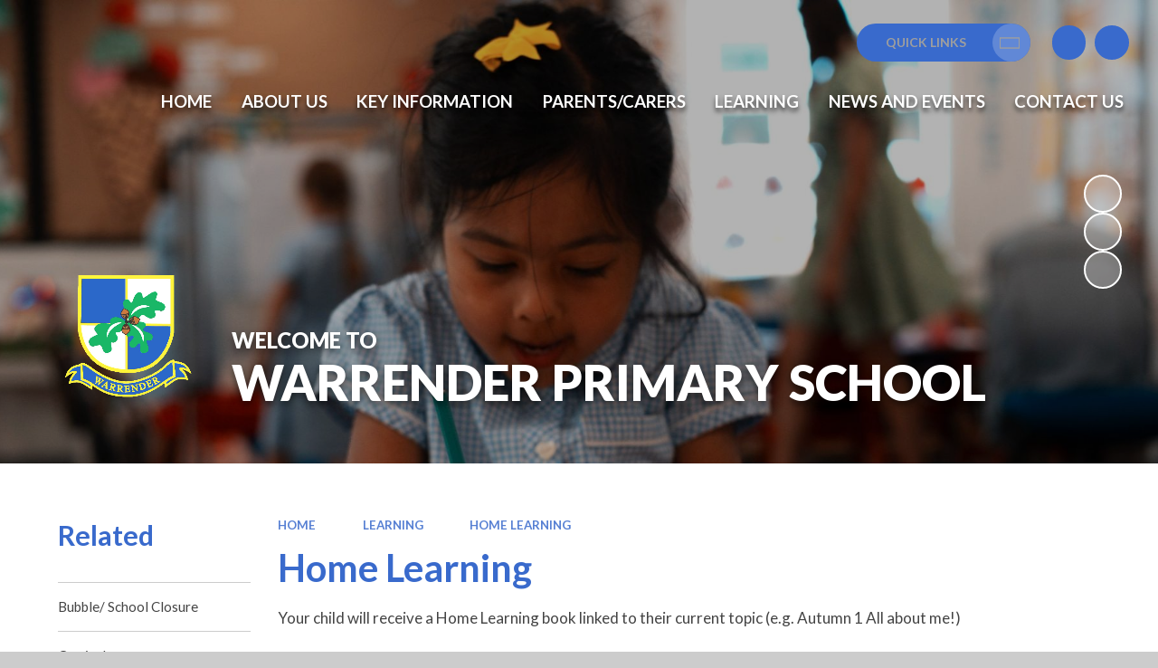

--- FILE ---
content_type: text/html
request_url: https://www.warrender.hillingdon.sch.uk/home-learning-5/
body_size: 49387
content:

<!DOCTYPE html>
<!--[if IE 7]><html class="no-ios no-js lte-ie9 lte-ie8 lte-ie7" lang="en" xml:lang="en"><![endif]-->
<!--[if IE 8]><html class="no-ios no-js lte-ie9 lte-ie8"  lang="en" xml:lang="en"><![endif]-->
<!--[if IE 9]><html class="no-ios no-js lte-ie9"  lang="en" xml:lang="en"><![endif]-->
<!--[if !IE]><!--> <html class="no-ios no-js"  lang="en" xml:lang="en"><!--<![endif]-->
	<head>
		<meta http-equiv="X-UA-Compatible" content="IE=edge" />
		<meta http-equiv="content-type" content="text/html; charset=utf-8"/>
		
		<link rel="canonical" href="https://www.warrender.hillingdon.sch.uk/home-learning-5">
		<script>window.FontAwesomeConfig = {showMissingIcons: false};</script><link rel="stylesheet" media="screen" href="https://cdn.juniperwebsites.co.uk/_includes/font-awesome/5.7.1/css/fa-web-font.css?cache=v4.6.56.3">
<script defer src="https://cdn.juniperwebsites.co.uk/_includes/font-awesome/5.7.1/js/fontawesome-all.min.js?cache=v4.6.56.3"></script>
<script defer src="https://cdn.juniperwebsites.co.uk/_includes/font-awesome/5.7.1/js/fa-v4-shims.min.js?cache=v4.6.56.3"></script>

		<title>Warrender Primary School - Home Learning</title>
		
		<style type="text/css">
			:root {
				
				--col-pri: rgb(34, 34, 34);
				
				--col-sec: rgb(136, 136, 136);
				
			}
		</style>
		
<!--[if IE]>
<script>
console = {log:function(){return;}};
</script>
<![endif]-->

<script>
	var boolItemEditDisabled;
	var boolLanguageMode, boolLanguageEditOriginal;
	var boolViewingConnect;
	var boolConnectDashboard;
	var displayRegions = [];
	var intNewFileCount = 0;
	strItemType = "page";
	strSubItemType = "page";

	var featureSupport = {
		tagging: false,
		eventTagging: false
	};
	var boolLoggedIn = false;
boolAdminMode = false;
	var boolSuperUser = false;
strCookieBarStyle = 'bar';
	intParentPageID = "301";
	intCurrentItemID = 320;
	var intCurrentCatID = "";
boolIsHomePage = false;
	boolItemEditDisabled = true;
	boolLanguageEditOriginal=true;
	strCurrentLanguage='en-gb';	strFileAttachmentsUploadLocation = 'bottom';	boolViewingConnect = false;	boolConnectDashboard = false;	var objEditorComponentList = {};

</script>

<script src="https://cdn.juniperwebsites.co.uk/admin/_includes/js/mutation_events.min.js?cache=v4.6.56.3"></script>
<script src="https://cdn.juniperwebsites.co.uk/admin/_includes/js/jquery/jquery.js?cache=v4.6.56.3"></script>
<script src="https://cdn.juniperwebsites.co.uk/admin/_includes/js/jquery/jquery.prefilter.js?cache=v4.6.56.3"></script>
<script src="https://cdn.juniperwebsites.co.uk/admin/_includes/js/jquery/jquery.query.js?cache=v4.6.56.3"></script>
<script src="https://cdn.juniperwebsites.co.uk/admin/_includes/js/jquery/js.cookie.js?cache=v4.6.56.3"></script>
<script src="/_includes/editor/template-javascript.asp?cache=260112"></script>
<script src="/admin/_includes/js/functions/minified/functions.login.new.asp?cache=260112"></script>

  <script>

  </script>
<link rel="stylesheet" media="screen" href="https://cdn.juniperwebsites.co.uk/admin/ps-migration/build_assets/css/contentstyle.css?cache=v4.6.56.3">
<link href="https://www.warrender.hillingdon.sch.uk/feeds/pages.asp?pid=320&lang=en" rel="alternate" type="application/rss+xml" title="Warrender Primary School - Home Learning - Page Updates"><link href="https://www.warrender.hillingdon.sch.uk/feeds/comments.asp?title=Home Learning&amp;item=page&amp;pid=320" rel="alternate" type="application/rss+xml" title="Warrender Primary School - Home Learning - Page Comments"><link rel="stylesheet" media="screen" href="/_site/css/main.css?cache=01012021">
<link rel="stylesheet" media="screen" href="/_site/css/content.css?cache=01012021">


	<meta name="mobile-web-app-capable" content="yes">
	<meta name="apple-mobile-web-app-capable" content="yes">
	<meta name="viewport" content="width=device-width, initial-scale=1, minimum-scale=1, maximum-scale=1">
	<link rel="author" href="/humans.txt">
	<link rel="icon" href="/_site/data/files/images/logos/82239E985A8CCB73F17C6D3F2FDBE14A.png">
	<link rel="apple-touch-icon" href="/_site/data/files/images/logos/82239E985A8CCB73F17C6D3F2FDBE14A.png">
	<link rel="preconnect" href="https://fonts.googleapis.com">
	<link rel="preconnect" href="https://fonts.gstatic.com" crossorigin>
	<link href="https://fonts.googleapis.com/css2?family=Lato:ital,wght@0,400;0,700;0,900;1,400;1,700&display=swap" rel="stylesheet"> 
	<link rel="stylesheet" href="/_site/css/print.css" type="text/css" media="print">

	<script>
	var html = document.querySelector('html'), strMobClass = 'no-mobile'
	html.classList.remove('no-ios')
	navigator.userAgent.match(/(Android|webOS|iPhone|iPad|Windows Phone)/g) && (strMobClass = 'mobile')
	html.classList.add( strMobClass )

	var strDefaultThumbnail = "/_site/data/files/images/logos/82239E985A8CCB73F17C6D3F2FDBE14A.png";
	</script>

	<style rel="stylesheet" type="text/css">
	:root {
		--pri: #396acc;
		--sec: #9e9e9e;
	}
	</style><link rel="stylesheet" media="screen" href="https://cdn.juniperwebsites.co.uk/_includes/css/content-blocks.css?cache=v4.6.56.3">
<link rel="stylesheet" media="screen" href="/_includes/css/cookie-colour.asp?cache=260112">
<link rel="stylesheet" media="screen" href="https://cdn.juniperwebsites.co.uk/_includes/css/cookies.css?cache=v4.6.56.3">
<link rel="stylesheet" media="screen" href="https://cdn.juniperwebsites.co.uk/_includes/css/cookies.advanced.css?cache=v4.6.56.3">
<link rel="stylesheet" media="screen" href="https://cdn.juniperwebsites.co.uk/_includes/css/overlord.css?cache=v4.6.56.3">
<link rel="stylesheet" media="screen" href="https://cdn.juniperwebsites.co.uk/_includes/css/templates.css?cache=v4.6.56.3">
<link rel="stylesheet" media="screen" href="/_site/css/attachments.css?cache=260112">
<link rel="stylesheet" media="screen" href="/_site/css/templates.css?cache=260112">
<style>#print_me { display: none;}</style><script src="https://cdn.juniperwebsites.co.uk/admin/_includes/js/modernizr.js?cache=v4.6.56.3"></script>

        <meta property="og:site_name" content="Warrender Primary School" />
        <meta property="og:title" content="Home Learning" />
        <meta property="og:image" content="https://www.warrender.hillingdon.sch.uk/_site/images/design/thumbnail.jpg" />
        <meta property="og:type" content="website" />
        <meta property="twitter:card" content="summary" />
</head>


    <body>


<div id="print_me"></div>
<svg style="visibility: hidden; position: absolute;">
	<defs>
		<symbol id="icon_plus" viewBox="0 0 16 16"><path d="M7 16V9H0V7h7V0h2v7h7v2H9v7Z"/></symbol>
	</defs>
</svg>

<div class="mason mason--inner mason--type_page mason--customtype_default mason--noadmin mason--nosecure mason--layout--default">

	<section class="access">
		<a class="access__anchor" name="header"></a>
		<a class="access__link" href="#main">Skip to content &darr;</a>
	</section>

	

	<header class="header parent block-d" id="header">
		<div class="header__main parent">
			<div class="upperbar parent block-d">
				
				<button class="upperbar__btn parent fs18 w700 f_ucase" data-toggle=".mason--menu" aria-label="Toggle mobile menu">
					<i class="fas fa-bars"></i>
				</button>
				<div class="quicklinks center"><button class="quicklinks__btn ms-btn"><span>Quick Links</span></button><ul class="list block-d"></ul></div>

				<div class="upperbar__toggles">
					<div class="upperbar__toggles__item translate">
						<button class="upperbar__toggles__item__btn translate__btn" aria-label="Toggle translation tool" data-toggle=".mason--translate" data-remove=".mason--searchbar" aria-expanded="false" aria-controls="mainSiteTranslate">
							<i class="far fa-globe-africa"></i>
						</button>
						<div class="upperbar__toggles__item__main translate__main" id="mainSiteTranslate">
							<div class="translate__container" id="g_translate"></div><script src="//translate.google.com/translate_a/element.js?cb=googleTranslate"></script><script>function googleTranslate() {new google.translate.TranslateElement({pageLanguage: 'en',layout: google.translate.TranslateElement}, 'g_translate');}</script>
						</div>
					</div>
					<div class="upperbar__toggles__item searchbar">
						<button class="upperbar__toggles__item__btn searchbar__btn" data-toggle=".mason--searchbar" data-remove=".mason--translate" aria-label="Toggle search bar" aria-expanded="false" aria-controls="mainSiteSeatch">
							<i class="fas fa-search"></i>
						</button>
						<div class="upperbar__toggles__item__main searchbar__main" id="mainSiteSeatch">
							<form method="post" action="/search/default.asp?pid=0">
								<input class="searchbar__main__input" type="text" name="searchValue" value="" title="Search the website" placeholder="Search site" />
								<button class="searchbar__main__submit" type="submit" name="Search" value="Search" aria-label="Submit search query">
									<i class="fas fa-search"></i>
								</button>
							</form>
						</div>
					</div>
				</div>
			
			</div>

			<section class="menu menu--mob-l parent block-d f_ucase">
				<span class="menu__bg"></span>
				<div class="menu__main">
					<nav class="menu__bar ms-center">
						<div class="menu__bar__header center">
							<p class="fs20"><strong>Website Menu</strong></p>
							<button class="menu__bar__header__btn" data-remove=".mason--menu" aria-label="Close mobile menu">
								<i class="fal fa-times"></i>
							</button>
						</div>
						<ul><li class="menu__bar__item menu__bar__item--page_1"><a class="a_block" id="menu__page_1" href="/"><span>Home</span></a><button class="menu__bar__item__button" data-tab=".menu__bar__item--page_1--expand" aria-label="Toggle the menu in this section"><i class="menu__bar__item__button__icon fa fa-angle-down"></i></button></li><li class="menu__bar__item menu__bar__item--page_13 menu__bar__item--subitems"><a class="a_block" id="menu__page_13" href="/topic/about-us"><span>About Us</span></a><button class="menu__bar__item__button" data-tab=".menu__bar__item--page_13--expand" aria-label="Toggle the menu in this section"><i class="menu__bar__item__button__icon fa fa-angle-down"></i></button><ul class="menu__bar__item__sub"><li class="menu__bar__item menu__bar__item--page_14"><a class="a_block" id="menu__page_14" href="/welcome"><span>Headteacher's welcome</span></a><button class="menu__bar__item__button" data-tab=".menu__bar__item--page_14--expand" aria-label="Toggle the menu in this section"><i class="menu__bar__item__button__icon fa fa-angle-down"></i></button></li><li class="menu__bar__item menu__bar__item--page_17"><a class="a_block" id="menu__page_17" href="/values-and-ethos"><span>Values and Ethos</span></a><button class="menu__bar__item__button" data-tab=".menu__bar__item--page_17--expand" aria-label="Toggle the menu in this section"><i class="menu__bar__item__button__icon fa fa-angle-down"></i></button></li><li class="menu__bar__item menu__bar__item--page_544"><a class="a_block" id="menu__page_544" href="/page/?title=Who+We+Are&amp;pid=544"><span>Who We Are</span></a><button class="menu__bar__item__button" data-tab=".menu__bar__item--page_544--expand" aria-label="Toggle the menu in this section"><i class="menu__bar__item__button__icon fa fa-angle-down"></i></button></li><li class="menu__bar__item menu__bar__item--page_542"><a class="a_block" id="menu__page_542" href="/page/?title=Admissions&amp;pid=542"><span>Admissions</span></a><button class="menu__bar__item__button" data-tab=".menu__bar__item--page_542--expand" aria-label="Toggle the menu in this section"><i class="menu__bar__item__button__icon fa fa-angle-down"></i></button></li><li class="menu__bar__item menu__bar__item--page_18"><a class="a_block" id="menu__page_18" href="/british-values-statement"><span>British Values Statement</span></a><button class="menu__bar__item__button" data-tab=".menu__bar__item--page_18--expand" aria-label="Toggle the menu in this section"><i class="menu__bar__item__button__icon fa fa-angle-down"></i></button></li><li class="menu__bar__item menu__bar__item--page_503"><a class="a_block" id="menu__page_503" href="/school-opening-hours"><span>School Opening Hours</span></a><button class="menu__bar__item__button" data-tab=".menu__bar__item--page_503--expand" aria-label="Toggle the menu in this section"><i class="menu__bar__item__button__icon fa fa-angle-down"></i></button></li></ul></li><li class="menu__bar__item menu__bar__item--page_467 menu__bar__item--subitems"><a class="a_block" id="menu__page_467" href="/topic/key-information"><span>Key Information</span></a><button class="menu__bar__item__button" data-tab=".menu__bar__item--page_467--expand" aria-label="Toggle the menu in this section"><i class="menu__bar__item__button__icon fa fa-angle-down"></i></button><ul class="menu__bar__item__sub"><li class="menu__bar__item menu__bar__item--page_495"><a class="a_block" id="menu__page_495" href="/exam-and-assessment-results"><span>Assessment and Statutory Test Results</span></a><button class="menu__bar__item__button" data-tab=".menu__bar__item--page_495--expand" aria-label="Toggle the menu in this section"><i class="menu__bar__item__button__icon fa fa-angle-down"></i></button></li><li class="menu__bar__item menu__bar__item--page_19"><a class="a_block" id="menu__page_19" href="/equality-statement"><span>Equality Statement</span></a><button class="menu__bar__item__button" data-tab=".menu__bar__item--page_19--expand" aria-label="Toggle the menu in this section"><i class="menu__bar__item__button__icon fa fa-angle-down"></i></button></li><li class="menu__bar__item menu__bar__item--page_496"><a class="a_block" id="menu__page_496" href="/financial-benchmarking"><span>Financial Benchmarking</span></a><button class="menu__bar__item__button" data-tab=".menu__bar__item--page_496--expand" aria-label="Toggle the menu in this section"><i class="menu__bar__item__button__icon fa fa-angle-down"></i></button></li><li class="menu__bar__item menu__bar__item--page_497"><a class="a_block" id="menu__page_497" href="/ofsted-reports"><span>Ofsted Reports</span></a><button class="menu__bar__item__button" data-tab=".menu__bar__item--page_497--expand" aria-label="Toggle the menu in this section"><i class="menu__bar__item__button__icon fa fa-angle-down"></i></button></li><li class="menu__bar__item menu__bar__item--page_498"><a class="a_block" id="menu__page_498" href="/ofsted-inspection-checklist"><span>OFSTED Inspection Checklist</span></a><button class="menu__bar__item__button" data-tab=".menu__bar__item--page_498--expand" aria-label="Toggle the menu in this section"><i class="menu__bar__item__button__icon fa fa-angle-down"></i></button></li><li class="menu__bar__item menu__bar__item--page_499"><a class="a_block" id="menu__page_499" href="/policies-and-documents"><span>Policies</span></a><button class="menu__bar__item__button" data-tab=".menu__bar__item--page_499--expand" aria-label="Toggle the menu in this section"><i class="menu__bar__item__button__icon fa fa-angle-down"></i></button></li><li class="menu__bar__item menu__bar__item--page_500"><a class="a_block" id="menu__page_500" href="/pupil-premium"><span>Pupil Premium</span></a><button class="menu__bar__item__button" data-tab=".menu__bar__item--page_500--expand" aria-label="Toggle the menu in this section"><i class="menu__bar__item__button__icon fa fa-angle-down"></i></button></li><li class="menu__bar__item menu__bar__item--page_502"><a class="a_block" id="menu__page_502" href="/safeguarding"><span>Safeguarding</span></a><button class="menu__bar__item__button" data-tab=".menu__bar__item--page_502--expand" aria-label="Toggle the menu in this section"><i class="menu__bar__item__button__icon fa fa-angle-down"></i></button></li><li class="menu__bar__item menu__bar__item--page_504"><a class="a_block" id="menu__page_504" href="/send"><span>SEND</span></a><button class="menu__bar__item__button" data-tab=".menu__bar__item--page_504--expand" aria-label="Toggle the menu in this section"><i class="menu__bar__item__button__icon fa fa-angle-down"></i></button></li><li class="menu__bar__item menu__bar__item--page_505"><a class="a_block" id="menu__page_505" href="/sports-premium"><span>Sports Premium</span></a><button class="menu__bar__item__button" data-tab=".menu__bar__item--page_505--expand" aria-label="Toggle the menu in this section"><i class="menu__bar__item__button__icon fa fa-angle-down"></i></button></li></ul></li><li class="menu__bar__item menu__bar__item--page_525 menu__bar__item--subitems"><a class="a_block" id="menu__page_525" href="/topic/parents"><span>Parents/Carers</span></a><button class="menu__bar__item__button" data-tab=".menu__bar__item--page_525--expand" aria-label="Toggle the menu in this section"><i class="menu__bar__item__button__icon fa fa-angle-down"></i></button><ul class="menu__bar__item__sub"><li class="menu__bar__item menu__bar__item--page_526"><a class="a_block" id="menu__page_526" href="/absence"><span>Attendance at School</span></a><button class="menu__bar__item__button" data-tab=".menu__bar__item--page_526--expand" aria-label="Toggle the menu in this section"><i class="menu__bar__item__button__icon fa fa-angle-down"></i></button></li><li class="menu__bar__item menu__bar__item--page_527"><a class="a_block" id="menu__page_527" href="/breakfast-and-after-school-club-and-other-extra-cu"><span>Wrap Around Care and Extra Curricular Clubs</span></a><button class="menu__bar__item__button" data-tab=".menu__bar__item--page_527--expand" aria-label="Toggle the menu in this section"><i class="menu__bar__item__button__icon fa fa-angle-down"></i></button></li><li class="menu__bar__item menu__bar__item--page_184"><a class="a_block" id="menu__page_184" href="/early-essence-1"><span>Early Essence</span></a><button class="menu__bar__item__button" data-tab=".menu__bar__item--page_184--expand" aria-label="Toggle the menu in this section"><i class="menu__bar__item__button__icon fa fa-angle-down"></i></button></li><li class="menu__bar__item menu__bar__item--page_528"><a class="a_block" id="menu__page_528" href="/class-dojo"><span>Class Dojo</span></a><button class="menu__bar__item__button" data-tab=".menu__bar__item--page_528--expand" aria-label="Toggle the menu in this section"><i class="menu__bar__item__button__icon fa fa-angle-down"></i></button></li><li class="menu__bar__item menu__bar__item--page_529"><a class="a_block" id="menu__page_529" href="/cool-milk-scheme"><span>Cool Milk Scheme</span></a><button class="menu__bar__item__button" data-tab=".menu__bar__item--page_529--expand" aria-label="Toggle the menu in this section"><i class="menu__bar__item__button__icon fa fa-angle-down"></i></button></li><li class="menu__bar__item menu__bar__item--page_533"><a class="a_block" id="menu__page_533" href="/parent-pay-our-messaging-and-trip-payment-system"><span>Parent Pay</span></a><button class="menu__bar__item__button" data-tab=".menu__bar__item--page_533--expand" aria-label="Toggle the menu in this section"><i class="menu__bar__item__button__icon fa fa-angle-down"></i></button></li><li class="menu__bar__item menu__bar__item--page_535"><a class="a_block" id="menu__page_535" href="/school-meals-1"><span>School Meals</span></a><button class="menu__bar__item__button" data-tab=".menu__bar__item--page_535--expand" aria-label="Toggle the menu in this section"><i class="menu__bar__item__button__icon fa fa-angle-down"></i></button></li><li class="menu__bar__item menu__bar__item--page_537"><a class="a_block" id="menu__page_537" href="/uniform"><span>Uniform</span></a><button class="menu__bar__item__button" data-tab=".menu__bar__item--page_537--expand" aria-label="Toggle the menu in this section"><i class="menu__bar__item__button__icon fa fa-angle-down"></i></button></li><li class="menu__bar__item menu__bar__item--page_560"><a class="a_block" id="menu__page_560" href="/parents-evening-info"><span>Parents Evening Booking</span></a><button class="menu__bar__item__button" data-tab=".menu__bar__item--page_560--expand" aria-label="Toggle the menu in this section"><i class="menu__bar__item__button__icon fa fa-angle-down"></i></button></li></ul></li><li class="menu__bar__item menu__bar__item--page_168 menu__bar__item--subitems menu__bar__item--selected"><a class="a_block" id="menu__page_168" href="/topic/children"><span>Learning</span></a><button class="menu__bar__item__button" data-tab=".menu__bar__item--page_168--expand" aria-label="Toggle the menu in this section"><i class="menu__bar__item__button__icon fa fa-angle-down"></i></button><ul class="menu__bar__item__sub"><li class="menu__bar__item menu__bar__item--page_380"><a class="a_block" id="menu__page_380" href="/aspire-animals"><span>ASPIRE Values</span></a><button class="menu__bar__item__button" data-tab=".menu__bar__item--page_380--expand" aria-label="Toggle the menu in this section"><i class="menu__bar__item__button__icon fa fa-angle-down"></i></button></li><li class="menu__bar__item menu__bar__item--page_472"><a class="a_block" id="menu__page_472" href="/curriculum"><span>Our Curriculum</span></a><button class="menu__bar__item__button" data-tab=".menu__bar__item--page_472--expand" aria-label="Toggle the menu in this section"><i class="menu__bar__item__button__icon fa fa-angle-down"></i></button></li><li class="menu__bar__item menu__bar__item--page_556"><a class="a_block" id="menu__page_556" href="/page/?title=Phonics+%40+Warrender&amp;pid=556"><span>Phonics @ Warrender</span></a><button class="menu__bar__item__button" data-tab=".menu__bar__item--page_556--expand" aria-label="Toggle the menu in this section"><i class="menu__bar__item__button__icon fa fa-angle-down"></i></button></li><li class="menu__bar__item menu__bar__item--page_501"><a class="a_block" id="menu__page_501" href="/reading"><span>Reading @ Warrender</span></a><button class="menu__bar__item__button" data-tab=".menu__bar__item--page_501--expand" aria-label="Toggle the menu in this section"><i class="menu__bar__item__button__icon fa fa-angle-down"></i></button></li><li class="menu__bar__item menu__bar__item--page_557"><a class="a_block" id="menu__page_557" href="/page/?title=Handwriting+%40+Warrender&amp;pid=557"><span>Handwriting @ Warrender</span></a><button class="menu__bar__item__button" data-tab=".menu__bar__item--page_557--expand" aria-label="Toggle the menu in this section"><i class="menu__bar__item__button__icon fa fa-angle-down"></i></button></li><li class="menu__bar__item menu__bar__item--page_264"><a class="a_block" id="menu__page_264" href="/writing-competition"><span>Writing @ Warrender</span></a><button class="menu__bar__item__button" data-tab=".menu__bar__item--page_264--expand" aria-label="Toggle the menu in this section"><i class="menu__bar__item__button__icon fa fa-angle-down"></i></button></li><li class="menu__bar__item menu__bar__item--page_550"><a class="a_block" id="menu__page_550" href="/page/?title=Challenge+Days&amp;pid=550"><span>Challenge Days</span></a><button class="menu__bar__item__button" data-tab=".menu__bar__item--page_550--expand" aria-label="Toggle the menu in this section"><i class="menu__bar__item__button__icon fa fa-angle-down"></i></button></li><li class="menu__bar__item menu__bar__item--page_552"><a class="a_block" id="menu__page_552" href="/page/?title=SOLO+Taxonomy&amp;pid=552"><span>SOLO Taxonomy</span></a><button class="menu__bar__item__button" data-tab=".menu__bar__item--page_552--expand" aria-label="Toggle the menu in this section"><i class="menu__bar__item__button__icon fa fa-angle-down"></i></button></li><li class="menu__bar__item menu__bar__item--page_551"><a class="a_block" id="menu__page_551" href="/page/?title=Assessment&amp;pid=551"><span>Assessment</span></a><button class="menu__bar__item__button" data-tab=".menu__bar__item--page_551--expand" aria-label="Toggle the menu in this section"><i class="menu__bar__item__button__icon fa fa-angle-down"></i></button></li><li class="menu__bar__item menu__bar__item--page_553"><a class="a_block" id="menu__page_553" href="/page/?title=Enrichment+Curriculum&amp;pid=553"><span>Enrichment Curriculum</span></a><button class="menu__bar__item__button" data-tab=".menu__bar__item--page_553--expand" aria-label="Toggle the menu in this section"><i class="menu__bar__item__button__icon fa fa-angle-down"></i></button></li><li class="menu__bar__item menu__bar__item--page_554"><a class="a_block" id="menu__page_554" href="/page/?title=Zones+of+Regulation&amp;pid=554"><span>Zones of Regulation</span></a><button class="menu__bar__item__button" data-tab=".menu__bar__item--page_554--expand" aria-label="Toggle the menu in this section"><i class="menu__bar__item__button__icon fa fa-angle-down"></i></button></li><li class="menu__bar__item menu__bar__item--page_555"><a class="a_block" id="menu__page_555" href="/page/?title=Golden+Threads&amp;pid=555"><span>Golden Threads</span></a><button class="menu__bar__item__button" data-tab=".menu__bar__item--page_555--expand" aria-label="Toggle the menu in this section"><i class="menu__bar__item__button__icon fa fa-angle-down"></i></button></li><li class="menu__bar__item menu__bar__item--page_549"><a class="a_block" id="menu__page_549" href="/page/?title=Online+and+Home+Learning&amp;pid=549"><span>Online and Home Learning</span></a><button class="menu__bar__item__button" data-tab=".menu__bar__item--page_549--expand" aria-label="Toggle the menu in this section"><i class="menu__bar__item__button__icon fa fa-angle-down"></i></button></li><li class="menu__bar__item menu__bar__item--page_277"><a class="a_block" id="menu__page_277" href="/mental-health-and-warrender-well-being"><span>Mental Health and Warrender Well-being</span></a><button class="menu__bar__item__button" data-tab=".menu__bar__item--page_277--expand" aria-label="Toggle the menu in this section"><i class="menu__bar__item__button__icon fa fa-angle-down"></i></button></li><li class="menu__bar__item menu__bar__item--page_562"><a class="a_block" id="menu__page_562" href="/page/?title=Personal+Development&amp;pid=562"><span>Personal Development</span></a><button class="menu__bar__item__button" data-tab=".menu__bar__item--page_562--expand" aria-label="Toggle the menu in this section"><i class="menu__bar__item__button__icon fa fa-angle-down"></i></button></li></ul></li><li class="menu__bar__item menu__bar__item--page_516 menu__bar__item--subitems"><a class="a_block" id="menu__page_516" href="/topic/news-and-events"><span>News and Events</span></a><button class="menu__bar__item__button" data-tab=".menu__bar__item--page_516--expand" aria-label="Toggle the menu in this section"><i class="menu__bar__item__button__icon fa fa-angle-down"></i></button><ul class="menu__bar__item__sub"><li class="menu__bar__item menu__bar__item--news_category_2"><a class="a_block" id="menu__news_category_2" href="/news/?pid=516&amp;nid=2"><span>Warrender Weekly</span></a><button class="menu__bar__item__button" data-tab=".menu__bar__item--news_category_2--expand" aria-label="Toggle the menu in this section"><i class="menu__bar__item__button__icon fa fa-angle-down"></i></button></li><li class="menu__bar__item menu__bar__item--page_531"><a class="a_block" id="menu__page_531" href="/friends-of-warrender-pta"><span>Friends of Warrender (P.T.A)</span></a><button class="menu__bar__item__button" data-tab=".menu__bar__item--page_531--expand" aria-label="Toggle the menu in this section"><i class="menu__bar__item__button__icon fa fa-angle-down"></i></button></li><li class="menu__bar__item menu__bar__item--page_517"><a class="a_block" id="menu__page_517" href="/open-day-booking-page-1"><span>Open Days</span></a><button class="menu__bar__item__button" data-tab=".menu__bar__item--page_517--expand" aria-label="Toggle the menu in this section"><i class="menu__bar__item__button__icon fa fa-angle-down"></i></button></li><li class="menu__bar__item menu__bar__item--page_536"><a class="a_block" id="menu__page_536" href="/term-dates"><span>Term Dates</span></a><button class="menu__bar__item__button" data-tab=".menu__bar__item--page_536--expand" aria-label="Toggle the menu in this section"><i class="menu__bar__item__button__icon fa fa-angle-down"></i></button></li><li class="menu__bar__item menu__bar__item--photo_gallery_2"><a class="a_block" id="menu__photo_gallery_2" href="/gallery/?pid=516&amp;gcatid=2"><span>Galleries</span></a><button class="menu__bar__item__button" data-tab=".menu__bar__item--photo_gallery_2--expand" aria-label="Toggle the menu in this section"><i class="menu__bar__item__button__icon fa fa-angle-down"></i></button></li><li class="menu__bar__item menu__bar__item--page_523"><a class="a_block" id="menu__page_523" href="/vacancies"><span>Videos</span></a><button class="menu__bar__item__button" data-tab=".menu__bar__item--page_523--expand" aria-label="Toggle the menu in this section"><i class="menu__bar__item__button__icon fa fa-angle-down"></i></button></li><li class="menu__bar__item menu__bar__item--url_4"><a class="a_block" id="menu__url_4" href="/calendar/?calid=4,1,3,2,5,6,7,8&amp;pid=516&amp;viewid=4"><span>School Calendar</span></a><button class="menu__bar__item__button" data-tab=".menu__bar__item--url_4--expand" aria-label="Toggle the menu in this section"><i class="menu__bar__item__button__icon fa fa-angle-down"></i></button></li></ul></li><li class="menu__bar__item menu__bar__item--page_15 menu__bar__item--subitems"><a class="a_block" id="menu__page_15" href="/contact-details"><span>Contact Us</span></a><button class="menu__bar__item__button" data-tab=".menu__bar__item--page_15--expand" aria-label="Toggle the menu in this section"><i class="menu__bar__item__button__icon fa fa-angle-down"></i></button><ul class="menu__bar__item__sub"><li class="menu__bar__item menu__bar__item--page_540"><a class="a_block" id="menu__page_540" href="/parent-meeting-request"><span>Parent Meeting Request</span></a><button class="menu__bar__item__button" data-tab=".menu__bar__item--page_540--expand" aria-label="Toggle the menu in this section"><i class="menu__bar__item__button__icon fa fa-angle-down"></i></button></li><li class="menu__bar__item menu__bar__item--page_546"><a class="a_block" id="menu__page_546" href="/page/?title=Career+Opportunities&amp;pid=546"><span>Career Opportunities</span></a><button class="menu__bar__item__button" data-tab=".menu__bar__item--page_546--expand" aria-label="Toggle the menu in this section"><i class="menu__bar__item__button__icon fa fa-angle-down"></i></button></li></ul></li></ul>
					</nav>
				</div>
			</section>
		</div>
	</header>

	
	<section class="hero parent block-d js_hit">
		<div class="hero__main parent">
			
				<ul class="hero__slideshow abs_fill list" plx-type="topScreen" plx-speed=".5" plx-watcher=".hero__main">
					<li class="hero__slideshow__item abs_fill"><div class="hero__slideshow__item__img abs_fill" data-src="/_site/data/files/images/slideshow/0DAF1CBC0929F914D96F19B4BE1518D2.jpg" data-type="bg"></div></li><li class="hero__slideshow__item abs_fill"><div class="hero__slideshow__item__img abs_fill" data-src="/_site/data/files/images/slideshow/21EC1B7F72D578336D4F58D60AD46692.jpg" data-type="bg"></div></li><li class="hero__slideshow__item abs_fill"><div class="hero__slideshow__item__img abs_fill" data-src="/_site/data/files/images/slideshow/27B5A0A1E16BE9FC3ABAA7AD6EE0227B.jpg" data-type="bg"></div></li><li class="hero__slideshow__item abs_fill"><div class="hero__slideshow__item__img abs_fill" data-src="/_site/data/files/images/slideshow/2A45245769EF90E0A82009AAF4A94C11.jpg" data-type="bg"></div></li><li class="hero__slideshow__item abs_fill"><div class="hero__slideshow__item__img abs_fill" data-src="/_site/data/files/images/slideshow/56FFADE1427BAA74F6DA2DE5759C77A6.jpg" data-type="bg"></div></li><li class="hero__slideshow__item abs_fill"><div class="hero__slideshow__item__img abs_fill" data-src="/_site/data/files/images/slideshow/5B6E2E03EA5E94FF879AA4BDFD94A4F0.jpg" data-type="bg"></div></li><li class="hero__slideshow__item abs_fill"><div class="hero__slideshow__item__img abs_fill" data-src="/_site/data/files/images/slideshow/77C71998110333C3FCBB78350EEFD217.jpg" data-type="bg"></div></li><li class="hero__slideshow__item abs_fill"><div class="hero__slideshow__item__img abs_fill" data-src="/_site/data/files/images/slideshow/83AC25E0DC64CD03802DD3C0C084C861.jpg" data-type="bg"></div></li><li class="hero__slideshow__item abs_fill"><div class="hero__slideshow__item__img abs_fill" data-src="/_site/data/files/images/slideshow/8A3B1834408CF309C1E2F54ECD6CEBE6.jpg" data-type="bg"></div></li><li class="hero__slideshow__item abs_fill"><div class="hero__slideshow__item__img abs_fill" data-src="/_site/data/files/images/slideshow/A4C1AB064F661EB8B516B72E0A27A99D.jpg" data-type="bg"></div></li><li class="hero__slideshow__item abs_fill"><div class="hero__slideshow__item__img abs_fill" data-src="/_site/data/files/images/slideshow/B226FC877C5B949018D299A5E30D6AD5.jpg" data-type="bg"></div></li><li class="hero__slideshow__item abs_fill"><div class="hero__slideshow__item__img abs_fill" data-src="/_site/data/files/images/slideshow/DC9B5EE07D22C77EBD10225BF7D1A387.jpg" data-type="bg"></div></li><li class="hero__slideshow__item abs_fill"><div class="hero__slideshow__item__img abs_fill" data-src="/_site/data/files/images/slideshow/EC2891D033525FDBABA21379DD0F583E.jpg" data-type="bg"></div></li><li class="hero__slideshow__item abs_fill"><div class="hero__slideshow__item__img abs_fill" data-src="/_site/data/files/images/slideshow/EE9B9A6B59328BC5A5DFF289EBEE9312.jpg" data-type="bg"></div></li><li class="hero__slideshow__item abs_fill"><div class="hero__slideshow__item__img abs_fill" data-src="/_site/data/files/images/slideshow/FB2B4E964C1B8879864948A67E4F3395.jpg" data-type="bg"></div></li>					
				</ul>
			
		</div>
		<div class="hero__quicklinks parent center">
			<div class="quicklinks center"><button class="quicklinks__btn"><span>Quick Links</span></button><ul class="list block-d"></ul></div>
		</div>
		
		<div class="hero__overlay parent block-d">
			<a class="hero__overlay__logo js_fadeup" href="/">
				
				<img src="/_site/data/files/images/logos/82239E985A8CCB73F17C6D3F2FDBE14A.png" alt="Logo">
				
				<h1 class="f_ucase w900"><span class="fs28">Welcome to </span> <span class="fs70">Warrender Primary School</span></h1>
			</a>
			
		</div>
		
			<div class="hero__slideshow__nav hero__media__ctrls">
				<button class="reset__button default__video__button hero__slideshow__controls__pause" title="Toggle Slideshow Autoplay" aria-label="Toggle the slideshow autoplay"><i class="fas fa-pause"></i><i class="fas fa-play"></i></button>
			</div>
		
	</section>
	

	<main class="main parent block-l" id="main">
		
		<div class="main__center ms-center">

			<div class="content content--page">
				<a class="content__anchor" name="content"></a>
				<ul class="content__path"><li class="content__path__item content__path__item--page_1"><span class="content__path__item__sep"><i class="fas fa-arrow-right"></i></span><a class="content__path__item__link" id="path__page_1" href="/">Home</a></li><li class="content__path__item content__path__item--page_168 content__path__item--selected"><span class="content__path__item__sep"><i class="fas fa-arrow-right"></i></span><a class="content__path__item__link" id="path__page_168" href="/topic/children">Learning</a></li><li class="content__path__item content__path__item--page_320 content__path__item--selected content__path__item--final"><span class="content__path__item__sep"><i class="fas fa-arrow-right"></i></span><a class="content__path__item__link" id="path__page_320" href="/home-learning-5">Home Learning</a></li></ul><h1 class="content__title" id="itemTitle">Home Learning</h1>
				<div class="content__region" ><div class="ps_content_type_richtext"><p><span style="">Your child will receive a Home Learning book linked to&nbsp;their current topic (e.g. Autumn 1 All about me!)</span><br>
&nbsp;</p><p><span style="">Each half term, a new learning grid will be stuck into their home learning books.&nbsp;The grid contains lots of exciting activities to choose from. Children are free to record their learning in a range of ways including photographs, videos, drawings, writing, construction models, art work etc.</span></p><p><span style="">Home learning books can be returned to school on a Monday, if a task has been completed. Dojo points will be awarded. There is not an expectation that&nbsp;all&nbsp;of the tasks need to be completed.&nbsp;</span></p></div><div class="ps_content_type_img_fw"><img src="/_site/data/files/images/migrated/home-learning/97b19e0f56fd499c94475e591a54032e.png" alt=""/></div>				</div>
				
			</div>

			
					<aside class="sidebar">
						<nav class="subnav parent">
							<a class="subnav__anchor" name="subnav"></a>
							<header class="subnav__header parent">
								<h3 class="subnav__header__title fs32 col-pri">Related</h3>
							</header>
							<div class="subnav__main parent">
								<ul class="subnav__list"><li class="subnav__list__item subnav__list__item--page_326"><a class="a_block" id="subnav__page_326" href="/bubble-school-closure"><span>Bubble/ School Closure</span></a></li><li class="subnav__list__item subnav__list__item--page_382"><a class="a_block" id="subnav__page_382" href="/curriculum-1"><span>Curriculum</span></a></li><li class="subnav__list__item subnav__list__item--page_322"><a class="a_block" id="subnav__page_322" href="/early-essence"><span>Early Essence</span></a></li><li class="subnav__list__item subnav__list__item--page_324"><a class="a_block" id="subnav__page_324" href="/eyfs-wishing-tree-1"><span>EYFS Wishing Tree</span></a></li><li class="subnav__list__item subnav__list__item--page_320 subnav__list__item--selected subnav__list__item--final"><a class="a_block" id="subnav__page_320" href="/home-learning-5"><span>Home Learning</span></a></li><li class="subnav__list__item subnav__list__item--page_381"><a class="a_block" id="subnav__page_381" href="/maths"><span>Maths</span></a></li><li class="subnav__list__item subnav__list__item--page_323"><a class="a_block" id="subnav__page_323" href="/nativity"><span>Nativity</span></a></li><li class="subnav__list__item subnav__list__item--page_379"><a class="a_block" id="subnav__page_379" href="/self-isolation-activities"><span>Self isolation activities</span></a></li><li class="subnav__list__item subnav__list__item--page_302"><a class="a_block" id="subnav__page_302" href="/daily-activities-6"><span>Self Isolation Activities</span></a></li><li class="subnav__list__item subnav__list__item--page_325"><a class="a_block" id="subnav__page_325" href="/welcome-to-reception-1"><span>Welcome to Reception</span></a></li></ul>
							</div>
						</nav>
					</aside>
				

		</div>
		
	</main>

	

	<footer class="footer parent block-d center">
		<div class="ms-center">
			
			<div class="footer__module footer__contact">
				
				<div class="footer__contact__logo">
					<img src="/_site/data/files/images/logos/82239E985A8CCB73F17C6D3F2FDBE14A.png" alt="Logo">
				</div>
				
			</div>
			
			<div class="footer__module footer__legal">
				<p>
					<span><a href="/admin"><strong>Log in</strong></a> <span class="footer__sep">|</span></span>
					<span>&copy;2026 Warrender Primary School <span class="footer__sep">|</span></span><br>
					<span>School Website by <a rel="nofollow" target="_blank" href="https://junipereducation.org/school-websites/"> Juniper Websites</a> <span class="footer__sep">|</span></span><br>
					<span><a href="https://www.warrender.hillingdon.sch.uk/accessibility.asp?level=high-vis&amp;item=page_320" title="This link will display the current page in high visibility mode, suitable for screen reader software">High Visibility Version</a> <span class="footer__sep">|</span></span>
					<span><a href="/sitemap/?pid=0">Sitemap</a> <span class="footer__sep">|</span></span>
					<span><a href="https://www.warrender.hillingdon.sch.uk/accessibility-statement/">Accessibility Statement</a> <span class="footer__sep">|</span></span>
					<span><a href="/privacy-cookies/">Privacy Policy</a></span>
					<span><a href="#" id="cookie_settings" role="button" title="Cookie Settings" aria-label="Cookie Settings">Cookies</a>
<script>
	$(document).ready(function() {
		$('#cookie_settings').on('click', function(event) { 
			event.preventDefault();
			$('.cookie_information__icon').trigger('click');
		});
	}); 
</script></span>
				</p>
			</div>
		</div>
	</footer>

	<a class="scrollup f_ucase" href="#header">
		<i class="far fa-angle-up"></i>
		<span>Top</span>
	</a>


</div>
<script src="/_site/js/modernizr-custom.min.js?cache=01012021"></script>
<script src="/_site/js/ecocycle.v2.min.js?cache=01012021"></script>
<script src="/_site/js/scripts.min.js?cache=01012021"></script>

	<script>
	(function() {
		
			noAdmin();
		
	})();
	</script>
<script src="https://cdn.juniperwebsites.co.uk/admin/_includes/js/functions/minified/functions.dialog.js?cache=v4.6.56.3"></script>
<div class="cookie_information cookie_information--bar cookie_information--bottom cookie_information--left cookie_information--active"> <div class="cookie_information__icon_container "> <div class="cookie_information__icon " role="button" title="Cookie Settings" aria-label="Toggle Cookie Settings"><i class="fa fa-exclamation" aria-hidden="true"></i></div> <div class="cookie_information__hex "></div> </div> <div class="cookie_information__inner"> <div class="cookie_information__hex cookie_information__hex--large"></div> <div class="cookie_information__info"> <p class="cookie_information_heading">Cookie Policy</p> <article>This site uses cookies to store information on your computer. <a href="/privacy-cookies" title="See cookie policy">Click here for more information</a><div class="cookie_information__buttons"><button class="cookie_information__button " data-type="allow" title="Allow" aria-label="Allow">Allow</button><button class="cookie_information__button " data-type="settings" title="Cookie Settings" aria-label="Cookie Settings">Cookie Settings</button></div></article> </div> <button class="cookie_information__close" title="Close" aria-label="Close"> <i class="fa fa-times" aria-hidden="true"></i> </button> </div></div>

<script>
    var strDialogTitle = 'Cookie Settings',
        strDialogSaveButton = 'Save',
        strDialogRevokeButton = 'Revoke';

    $(document).ready(function(){
        $('.cookie_information__icon, .cookie_information__close').on('click', function() {
            $('.cookie_information').toggleClass('cookie_information--active');
        });

        if ($.cookie.allowed()) {
            $('.cookie_information__icon_container').addClass('cookie_information__icon_container--hidden');
            $('.cookie_information').removeClass('cookie_information--active');
        }

        $(document).on('click', '.cookie_information__button', function() {
            var strType = $(this).data('type');
            if (strType === 'settings') {
                openCookieSettings();
            } else {
                saveCookiePreferences(strType, '');
            }
        });
        if (!$('.cookie_ui').length) {
            $('body').append($('<div>', {
                class: 'cookie_ui'
            }));
        }

        var openCookieSettings = function() {
            $('body').e4eDialog({
                diagTitle: strDialogTitle,
                contentClass: 'clublist--add',
                width: '500px',
                height: '90%',
                source: '/privacy-cookies/cookie-popup.asp',
                bind: false,
                appendTo: '.cookie_ui',
                buttons: [{
                    id: 'primary',
                    label: strDialogSaveButton,
                    fn: function() {
                        var arrAllowedItems = [];
                        var strType = 'allow';
                        arrAllowedItems.push('core');
                        if ($('#cookie--targeting').is(':checked')) arrAllowedItems.push('targeting');
                        if ($('#cookie--functional').is(':checked')) arrAllowedItems.push('functional');
                        if ($('#cookie--performance').is(':checked')) arrAllowedItems.push('performance');
                        if (!arrAllowedItems.length) strType = 'deny';
                        if (!arrAllowedItems.length === 4) arrAllowedItems = 'all';
                        saveCookiePreferences(strType, arrAllowedItems.join(','));
                        this.close();
                    }
                }, {
                    id: 'close',
                    
                    label: strDialogRevokeButton,
                    
                    fn: function() {
                        saveCookiePreferences('deny', '');
                        this.close();
                    }
                }]
            });
        }
        var saveCookiePreferences = function(strType, strCSVAllowedItems) {
            if (!strType) return;
            if (!strCSVAllowedItems) strCSVAllowedItems = 'all';
            $.ajax({
                'url': '/privacy-cookies/json.asp?action=updateUserPreferances',
                data: {
                    preference: strType,
                    allowItems: strCSVAllowedItems === 'all' ? '' : strCSVAllowedItems
                },
                success: function(data) {
                    var arrCSVAllowedItems = strCSVAllowedItems.split(',');
                    if (data) {
                        if ('allow' === strType && (strCSVAllowedItems === 'all' || (strCSVAllowedItems.indexOf('core') > -1 && strCSVAllowedItems.indexOf('targeting') > -1) && strCSVAllowedItems.indexOf('functional') > -1 && strCSVAllowedItems.indexOf('performance') > -1)) {
                            if ($(document).find('.no__cookies').length > 0) {
                                $(document).find('.no__cookies').each(function() {
                                    if ($(this).data('replacement')) {
                                        var replacement = $(this).data('replacement')
                                        $(this).replaceWith(replacement);
                                    } else {
                                        window.location.reload();
                                    }
                                });
                            }
                            $('.cookie_information__icon_container').addClass('cookie_information__icon_container--hidden');
                            $('.cookie_information').removeClass('cookie_information--active');
                            $('.cookie_information__info').find('article').replaceWith(data);
                        } else {
                            $('.cookie_information__info').find('article').replaceWith(data);
                            if(strType === 'dontSave' || strType === 'save') {
                                $('.cookie_information').removeClass('cookie_information--active');
                            } else if(strType === 'deny') {
                                $('.cookie_information').addClass('cookie_information--active');
                            } else {
                                $('.cookie_information').removeClass('cookie_information--active');
                            }
                        }
                    }
                }
            });
        }
    });
</script><script src="/_includes/js/mason.min.js?cache=01012021"></script>
<script>
var loadedJS = {"https://cdn.juniperwebsites.co.uk/_includes/font-awesome/5.7.1/js/fontawesome-all.min.js": true,"https://cdn.juniperwebsites.co.uk/_includes/font-awesome/5.7.1/js/fa-v4-shims.min.js": true,"https://cdn.juniperwebsites.co.uk/admin/_includes/js/mutation_events.min.js": true,"https://cdn.juniperwebsites.co.uk/admin/_includes/js/jquery/jquery.js": true,"https://cdn.juniperwebsites.co.uk/admin/_includes/js/jquery/jquery.prefilter.js": true,"https://cdn.juniperwebsites.co.uk/admin/_includes/js/jquery/jquery.query.js": true,"https://cdn.juniperwebsites.co.uk/admin/_includes/js/jquery/js.cookie.js": true,"/_includes/editor/template-javascript.asp": true,"/admin/_includes/js/functions/minified/functions.login.new.asp": true,"https://cdn.juniperwebsites.co.uk/admin/_includes/js/modernizr.js": true,"/_site/js/modernizr-custom.min.js": true,"/_site/js/ecocycle.v2.min.js": true,"/_site/js/scripts.min.js": true,"https://cdn.juniperwebsites.co.uk/admin/_includes/js/functions/minified/functions.dialog.js": true,"/_includes/js/mason.min.js": true};
var loadedCSS = {"https://cdn.juniperwebsites.co.uk/_includes/font-awesome/5.7.1/css/fa-web-font.css": true,"https://cdn.juniperwebsites.co.uk/admin/ps-migration/build_assets/css/contentstyle.css": true,"/_site/css/main.css": true,"/_site/css/content.css": true,"https://cdn.juniperwebsites.co.uk/_includes/css/content-blocks.css": true,"/_includes/css/cookie-colour.asp": true,"https://cdn.juniperwebsites.co.uk/_includes/css/cookies.css": true,"https://cdn.juniperwebsites.co.uk/_includes/css/cookies.advanced.css": true,"https://cdn.juniperwebsites.co.uk/_includes/css/overlord.css": true,"https://cdn.juniperwebsites.co.uk/_includes/css/templates.css": true,"/_site/css/attachments.css": true,"/_site/css/templates.css": true};
</script>


</body>
</html>